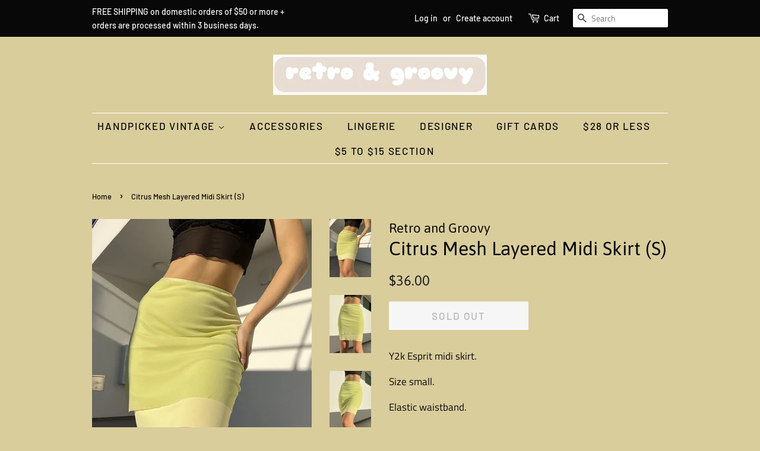

--- FILE ---
content_type: text/html; charset=utf-8
request_url: https://retroandgroovy.com/products/citrus-mesh-layered-midi-skirt-s
body_size: 16963
content:
<!doctype html>
<html class="no-js">
<head>

  <!-- Basic page needs ================================================== -->
  <meta charset="utf-8">
  <meta http-equiv="X-UA-Compatible" content="IE=edge,chrome=1">

  
  <link rel="shortcut icon" href="//retroandgroovy.com/cdn/shop/files/retro2_32x32.PNG?v=1615922616" type="image/png" />
  

  <!-- Title and description ================================================== -->
  <title>
  Citrus Mesh Layered Midi Skirt (S) &ndash; Retro and Groovy
  </title>

  
  <meta name="description" content="Y2k Esprit midi skirt. Size small. Elastic waistband. Measurements: Waist: 24-26&quot; (24&quot; relaxed) Hips: up to 38&quot; Length: 20&quot; Model is 5’8 with a 25&quot; waist and 37&quot; hips for reference. FREE SHIPPING on domestic orders of $50 or more. ">
  

  <!-- Social meta ================================================== -->
  <!-- /snippets/social-meta-tags.liquid -->




<meta property="og:site_name" content="Retro and Groovy">
<meta property="og:url" content="https://retroandgroovy.com/products/citrus-mesh-layered-midi-skirt-s">
<meta property="og:title" content="Citrus Mesh Layered Midi Skirt (S)">
<meta property="og:type" content="product">
<meta property="og:description" content="Y2k Esprit midi skirt. Size small. Elastic waistband. Measurements: Waist: 24-26&quot; (24&quot; relaxed) Hips: up to 38&quot; Length: 20&quot; Model is 5’8 with a 25&quot; waist and 37&quot; hips for reference. FREE SHIPPING on domestic orders of $50 or more. ">

  <meta property="og:price:amount" content="36.00">
  <meta property="og:price:currency" content="USD">

<meta property="og:image" content="http://retroandgroovy.com/cdn/shop/products/IMG_3421_f64ba286-5cda-4470-aede-5592b4020ff5_1200x1200.jpg?v=1662064805"><meta property="og:image" content="http://retroandgroovy.com/cdn/shop/products/IMG_3407_21a2d13b-a3e3-4651-a41c-b2291319727a_1200x1200.jpg?v=1662064804"><meta property="og:image" content="http://retroandgroovy.com/cdn/shop/products/IMG_3409_4eedc49b-32b0-48f6-8474-bfe346418811_1200x1200.jpg?v=1662064804">
<meta property="og:image:secure_url" content="https://retroandgroovy.com/cdn/shop/products/IMG_3421_f64ba286-5cda-4470-aede-5592b4020ff5_1200x1200.jpg?v=1662064805"><meta property="og:image:secure_url" content="https://retroandgroovy.com/cdn/shop/products/IMG_3407_21a2d13b-a3e3-4651-a41c-b2291319727a_1200x1200.jpg?v=1662064804"><meta property="og:image:secure_url" content="https://retroandgroovy.com/cdn/shop/products/IMG_3409_4eedc49b-32b0-48f6-8474-bfe346418811_1200x1200.jpg?v=1662064804">


<meta name="twitter:card" content="summary_large_image">
<meta name="twitter:title" content="Citrus Mesh Layered Midi Skirt (S)">
<meta name="twitter:description" content="Y2k Esprit midi skirt. Size small. Elastic waistband. Measurements: Waist: 24-26&quot; (24&quot; relaxed) Hips: up to 38&quot; Length: 20&quot; Model is 5’8 with a 25&quot; waist and 37&quot; hips for reference. FREE SHIPPING on domestic orders of $50 or more. ">


  <!-- Helpers ================================================== -->
  <link rel="canonical" href="https://retroandgroovy.com/products/citrus-mesh-layered-midi-skirt-s">
  <meta name="viewport" content="width=device-width,initial-scale=1">
  <meta name="theme-color" content="#1d1f20">

  <!-- CSS ================================================== -->
  <link href="//retroandgroovy.com/cdn/shop/t/6/assets/timber.scss.css?v=163908549692889844381762289557" rel="stylesheet" type="text/css" media="all" />
  <link href="//retroandgroovy.com/cdn/shop/t/6/assets/theme.scss.css?v=87665928069797830751762289557" rel="stylesheet" type="text/css" media="all" />

  <script>
    window.theme = window.theme || {};

    var theme = {
      strings: {
        addToCart: "Add to Cart",
        soldOut: "Sold Out",
        unavailable: "Unavailable",
        zoomClose: "Close (Esc)",
        zoomPrev: "Previous (Left arrow key)",
        zoomNext: "Next (Right arrow key)",
        addressError: "Error looking up that address",
        addressNoResults: "No results for that address",
        addressQueryLimit: "You have exceeded the Google API usage limit. Consider upgrading to a \u003ca href=\"https:\/\/developers.google.com\/maps\/premium\/usage-limits\"\u003ePremium Plan\u003c\/a\u003e.",
        authError: "There was a problem authenticating your Google Maps API Key."
      },
      settings: {
        // Adding some settings to allow the editor to update correctly when they are changed
        enableWideLayout: false,
        typeAccentTransform: true,
        typeAccentSpacing: true,
        baseFontSize: '17px',
        headerBaseFontSize: '32px',
        accentFontSize: '17px'
      },
      variables: {
        mediaQueryMedium: 'screen and (max-width: 768px)',
        bpSmall: false
      },
      moneyFormat: "${{amount}}"
    }

    document.documentElement.className = document.documentElement.className.replace('no-js', 'supports-js');
  </script>

  <!-- Header hook for plugins ================================================== -->
  <script>window.performance && window.performance.mark && window.performance.mark('shopify.content_for_header.start');</script><meta id="shopify-digital-wallet" name="shopify-digital-wallet" content="/7552958579/digital_wallets/dialog">
<meta name="shopify-checkout-api-token" content="36ed2e8fdf0e6bd39ac2c0dce2e26cda">
<meta id="in-context-paypal-metadata" data-shop-id="7552958579" data-venmo-supported="false" data-environment="production" data-locale="en_US" data-paypal-v4="true" data-currency="USD">
<link rel="alternate" type="application/json+oembed" href="https://retroandgroovy.com/products/citrus-mesh-layered-midi-skirt-s.oembed">
<script async="async" src="/checkouts/internal/preloads.js?locale=en-US"></script>
<link rel="preconnect" href="https://shop.app" crossorigin="anonymous">
<script async="async" src="https://shop.app/checkouts/internal/preloads.js?locale=en-US&shop_id=7552958579" crossorigin="anonymous"></script>
<script id="apple-pay-shop-capabilities" type="application/json">{"shopId":7552958579,"countryCode":"US","currencyCode":"USD","merchantCapabilities":["supports3DS"],"merchantId":"gid:\/\/shopify\/Shop\/7552958579","merchantName":"Retro and Groovy","requiredBillingContactFields":["postalAddress","email"],"requiredShippingContactFields":["postalAddress","email"],"shippingType":"shipping","supportedNetworks":["visa","masterCard","amex","discover","elo","jcb"],"total":{"type":"pending","label":"Retro and Groovy","amount":"1.00"},"shopifyPaymentsEnabled":true,"supportsSubscriptions":true}</script>
<script id="shopify-features" type="application/json">{"accessToken":"36ed2e8fdf0e6bd39ac2c0dce2e26cda","betas":["rich-media-storefront-analytics"],"domain":"retroandgroovy.com","predictiveSearch":true,"shopId":7552958579,"locale":"en"}</script>
<script>var Shopify = Shopify || {};
Shopify.shop = "retro-and-groovy.myshopify.com";
Shopify.locale = "en";
Shopify.currency = {"active":"USD","rate":"1.0"};
Shopify.country = "US";
Shopify.theme = {"name":"Minimal with Installments message","id":127707054273,"schema_name":"Minimal","schema_version":"9.0.2","theme_store_id":380,"role":"main"};
Shopify.theme.handle = "null";
Shopify.theme.style = {"id":null,"handle":null};
Shopify.cdnHost = "retroandgroovy.com/cdn";
Shopify.routes = Shopify.routes || {};
Shopify.routes.root = "/";</script>
<script type="module">!function(o){(o.Shopify=o.Shopify||{}).modules=!0}(window);</script>
<script>!function(o){function n(){var o=[];function n(){o.push(Array.prototype.slice.apply(arguments))}return n.q=o,n}var t=o.Shopify=o.Shopify||{};t.loadFeatures=n(),t.autoloadFeatures=n()}(window);</script>
<script>
  window.ShopifyPay = window.ShopifyPay || {};
  window.ShopifyPay.apiHost = "shop.app\/pay";
  window.ShopifyPay.redirectState = null;
</script>
<script id="shop-js-analytics" type="application/json">{"pageType":"product"}</script>
<script defer="defer" async type="module" src="//retroandgroovy.com/cdn/shopifycloud/shop-js/modules/v2/client.init-shop-cart-sync_BT-GjEfc.en.esm.js"></script>
<script defer="defer" async type="module" src="//retroandgroovy.com/cdn/shopifycloud/shop-js/modules/v2/chunk.common_D58fp_Oc.esm.js"></script>
<script defer="defer" async type="module" src="//retroandgroovy.com/cdn/shopifycloud/shop-js/modules/v2/chunk.modal_xMitdFEc.esm.js"></script>
<script type="module">
  await import("//retroandgroovy.com/cdn/shopifycloud/shop-js/modules/v2/client.init-shop-cart-sync_BT-GjEfc.en.esm.js");
await import("//retroandgroovy.com/cdn/shopifycloud/shop-js/modules/v2/chunk.common_D58fp_Oc.esm.js");
await import("//retroandgroovy.com/cdn/shopifycloud/shop-js/modules/v2/chunk.modal_xMitdFEc.esm.js");

  window.Shopify.SignInWithShop?.initShopCartSync?.({"fedCMEnabled":true,"windoidEnabled":true});

</script>
<script defer="defer" async type="module" src="//retroandgroovy.com/cdn/shopifycloud/shop-js/modules/v2/client.payment-terms_Ci9AEqFq.en.esm.js"></script>
<script defer="defer" async type="module" src="//retroandgroovy.com/cdn/shopifycloud/shop-js/modules/v2/chunk.common_D58fp_Oc.esm.js"></script>
<script defer="defer" async type="module" src="//retroandgroovy.com/cdn/shopifycloud/shop-js/modules/v2/chunk.modal_xMitdFEc.esm.js"></script>
<script type="module">
  await import("//retroandgroovy.com/cdn/shopifycloud/shop-js/modules/v2/client.payment-terms_Ci9AEqFq.en.esm.js");
await import("//retroandgroovy.com/cdn/shopifycloud/shop-js/modules/v2/chunk.common_D58fp_Oc.esm.js");
await import("//retroandgroovy.com/cdn/shopifycloud/shop-js/modules/v2/chunk.modal_xMitdFEc.esm.js");

  
</script>
<script>
  window.Shopify = window.Shopify || {};
  if (!window.Shopify.featureAssets) window.Shopify.featureAssets = {};
  window.Shopify.featureAssets['shop-js'] = {"shop-cart-sync":["modules/v2/client.shop-cart-sync_DZOKe7Ll.en.esm.js","modules/v2/chunk.common_D58fp_Oc.esm.js","modules/v2/chunk.modal_xMitdFEc.esm.js"],"init-fed-cm":["modules/v2/client.init-fed-cm_B6oLuCjv.en.esm.js","modules/v2/chunk.common_D58fp_Oc.esm.js","modules/v2/chunk.modal_xMitdFEc.esm.js"],"shop-cash-offers":["modules/v2/client.shop-cash-offers_D2sdYoxE.en.esm.js","modules/v2/chunk.common_D58fp_Oc.esm.js","modules/v2/chunk.modal_xMitdFEc.esm.js"],"shop-login-button":["modules/v2/client.shop-login-button_QeVjl5Y3.en.esm.js","modules/v2/chunk.common_D58fp_Oc.esm.js","modules/v2/chunk.modal_xMitdFEc.esm.js"],"pay-button":["modules/v2/client.pay-button_DXTOsIq6.en.esm.js","modules/v2/chunk.common_D58fp_Oc.esm.js","modules/v2/chunk.modal_xMitdFEc.esm.js"],"shop-button":["modules/v2/client.shop-button_DQZHx9pm.en.esm.js","modules/v2/chunk.common_D58fp_Oc.esm.js","modules/v2/chunk.modal_xMitdFEc.esm.js"],"avatar":["modules/v2/client.avatar_BTnouDA3.en.esm.js"],"init-windoid":["modules/v2/client.init-windoid_CR1B-cfM.en.esm.js","modules/v2/chunk.common_D58fp_Oc.esm.js","modules/v2/chunk.modal_xMitdFEc.esm.js"],"init-shop-for-new-customer-accounts":["modules/v2/client.init-shop-for-new-customer-accounts_C_vY_xzh.en.esm.js","modules/v2/client.shop-login-button_QeVjl5Y3.en.esm.js","modules/v2/chunk.common_D58fp_Oc.esm.js","modules/v2/chunk.modal_xMitdFEc.esm.js"],"init-shop-email-lookup-coordinator":["modules/v2/client.init-shop-email-lookup-coordinator_BI7n9ZSv.en.esm.js","modules/v2/chunk.common_D58fp_Oc.esm.js","modules/v2/chunk.modal_xMitdFEc.esm.js"],"init-shop-cart-sync":["modules/v2/client.init-shop-cart-sync_BT-GjEfc.en.esm.js","modules/v2/chunk.common_D58fp_Oc.esm.js","modules/v2/chunk.modal_xMitdFEc.esm.js"],"shop-toast-manager":["modules/v2/client.shop-toast-manager_DiYdP3xc.en.esm.js","modules/v2/chunk.common_D58fp_Oc.esm.js","modules/v2/chunk.modal_xMitdFEc.esm.js"],"init-customer-accounts":["modules/v2/client.init-customer-accounts_D9ZNqS-Q.en.esm.js","modules/v2/client.shop-login-button_QeVjl5Y3.en.esm.js","modules/v2/chunk.common_D58fp_Oc.esm.js","modules/v2/chunk.modal_xMitdFEc.esm.js"],"init-customer-accounts-sign-up":["modules/v2/client.init-customer-accounts-sign-up_iGw4briv.en.esm.js","modules/v2/client.shop-login-button_QeVjl5Y3.en.esm.js","modules/v2/chunk.common_D58fp_Oc.esm.js","modules/v2/chunk.modal_xMitdFEc.esm.js"],"shop-follow-button":["modules/v2/client.shop-follow-button_CqMgW2wH.en.esm.js","modules/v2/chunk.common_D58fp_Oc.esm.js","modules/v2/chunk.modal_xMitdFEc.esm.js"],"checkout-modal":["modules/v2/client.checkout-modal_xHeaAweL.en.esm.js","modules/v2/chunk.common_D58fp_Oc.esm.js","modules/v2/chunk.modal_xMitdFEc.esm.js"],"shop-login":["modules/v2/client.shop-login_D91U-Q7h.en.esm.js","modules/v2/chunk.common_D58fp_Oc.esm.js","modules/v2/chunk.modal_xMitdFEc.esm.js"],"lead-capture":["modules/v2/client.lead-capture_BJmE1dJe.en.esm.js","modules/v2/chunk.common_D58fp_Oc.esm.js","modules/v2/chunk.modal_xMitdFEc.esm.js"],"payment-terms":["modules/v2/client.payment-terms_Ci9AEqFq.en.esm.js","modules/v2/chunk.common_D58fp_Oc.esm.js","modules/v2/chunk.modal_xMitdFEc.esm.js"]};
</script>
<script>(function() {
  var isLoaded = false;
  function asyncLoad() {
    if (isLoaded) return;
    isLoaded = true;
    var urls = ["https:\/\/chimpstatic.com\/mcjs-connected\/js\/users\/836eaba1afdaf91254c55fa5a\/6ec609cf670098df0338ed866.js?shop=retro-and-groovy.myshopify.com"];
    for (var i = 0; i < urls.length; i++) {
      var s = document.createElement('script');
      s.type = 'text/javascript';
      s.async = true;
      s.src = urls[i];
      var x = document.getElementsByTagName('script')[0];
      x.parentNode.insertBefore(s, x);
    }
  };
  if(window.attachEvent) {
    window.attachEvent('onload', asyncLoad);
  } else {
    window.addEventListener('load', asyncLoad, false);
  }
})();</script>
<script id="__st">var __st={"a":7552958579,"offset":-28800,"reqid":"106dce63-c4c2-4057-9145-419c33e215f3-1769221787","pageurl":"retroandgroovy.com\/products\/citrus-mesh-layered-midi-skirt-s","u":"28e83be6e614","p":"product","rtyp":"product","rid":7780813111518};</script>
<script>window.ShopifyPaypalV4VisibilityTracking = true;</script>
<script id="captcha-bootstrap">!function(){'use strict';const t='contact',e='account',n='new_comment',o=[[t,t],['blogs',n],['comments',n],[t,'customer']],c=[[e,'customer_login'],[e,'guest_login'],[e,'recover_customer_password'],[e,'create_customer']],r=t=>t.map((([t,e])=>`form[action*='/${t}']:not([data-nocaptcha='true']) input[name='form_type'][value='${e}']`)).join(','),a=t=>()=>t?[...document.querySelectorAll(t)].map((t=>t.form)):[];function s(){const t=[...o],e=r(t);return a(e)}const i='password',u='form_key',d=['recaptcha-v3-token','g-recaptcha-response','h-captcha-response',i],f=()=>{try{return window.sessionStorage}catch{return}},m='__shopify_v',_=t=>t.elements[u];function p(t,e,n=!1){try{const o=window.sessionStorage,c=JSON.parse(o.getItem(e)),{data:r}=function(t){const{data:e,action:n}=t;return t[m]||n?{data:e,action:n}:{data:t,action:n}}(c);for(const[e,n]of Object.entries(r))t.elements[e]&&(t.elements[e].value=n);n&&o.removeItem(e)}catch(o){console.error('form repopulation failed',{error:o})}}const l='form_type',E='cptcha';function T(t){t.dataset[E]=!0}const w=window,h=w.document,L='Shopify',v='ce_forms',y='captcha';let A=!1;((t,e)=>{const n=(g='f06e6c50-85a8-45c8-87d0-21a2b65856fe',I='https://cdn.shopify.com/shopifycloud/storefront-forms-hcaptcha/ce_storefront_forms_captcha_hcaptcha.v1.5.2.iife.js',D={infoText:'Protected by hCaptcha',privacyText:'Privacy',termsText:'Terms'},(t,e,n)=>{const o=w[L][v],c=o.bindForm;if(c)return c(t,g,e,D).then(n);var r;o.q.push([[t,g,e,D],n]),r=I,A||(h.body.append(Object.assign(h.createElement('script'),{id:'captcha-provider',async:!0,src:r})),A=!0)});var g,I,D;w[L]=w[L]||{},w[L][v]=w[L][v]||{},w[L][v].q=[],w[L][y]=w[L][y]||{},w[L][y].protect=function(t,e){n(t,void 0,e),T(t)},Object.freeze(w[L][y]),function(t,e,n,w,h,L){const[v,y,A,g]=function(t,e,n){const i=e?o:[],u=t?c:[],d=[...i,...u],f=r(d),m=r(i),_=r(d.filter((([t,e])=>n.includes(e))));return[a(f),a(m),a(_),s()]}(w,h,L),I=t=>{const e=t.target;return e instanceof HTMLFormElement?e:e&&e.form},D=t=>v().includes(t);t.addEventListener('submit',(t=>{const e=I(t);if(!e)return;const n=D(e)&&!e.dataset.hcaptchaBound&&!e.dataset.recaptchaBound,o=_(e),c=g().includes(e)&&(!o||!o.value);(n||c)&&t.preventDefault(),c&&!n&&(function(t){try{if(!f())return;!function(t){const e=f();if(!e)return;const n=_(t);if(!n)return;const o=n.value;o&&e.removeItem(o)}(t);const e=Array.from(Array(32),(()=>Math.random().toString(36)[2])).join('');!function(t,e){_(t)||t.append(Object.assign(document.createElement('input'),{type:'hidden',name:u})),t.elements[u].value=e}(t,e),function(t,e){const n=f();if(!n)return;const o=[...t.querySelectorAll(`input[type='${i}']`)].map((({name:t})=>t)),c=[...d,...o],r={};for(const[a,s]of new FormData(t).entries())c.includes(a)||(r[a]=s);n.setItem(e,JSON.stringify({[m]:1,action:t.action,data:r}))}(t,e)}catch(e){console.error('failed to persist form',e)}}(e),e.submit())}));const S=(t,e)=>{t&&!t.dataset[E]&&(n(t,e.some((e=>e===t))),T(t))};for(const o of['focusin','change'])t.addEventListener(o,(t=>{const e=I(t);D(e)&&S(e,y())}));const B=e.get('form_key'),M=e.get(l),P=B&&M;t.addEventListener('DOMContentLoaded',(()=>{const t=y();if(P)for(const e of t)e.elements[l].value===M&&p(e,B);[...new Set([...A(),...v().filter((t=>'true'===t.dataset.shopifyCaptcha))])].forEach((e=>S(e,t)))}))}(h,new URLSearchParams(w.location.search),n,t,e,['guest_login'])})(!0,!0)}();</script>
<script integrity="sha256-4kQ18oKyAcykRKYeNunJcIwy7WH5gtpwJnB7kiuLZ1E=" data-source-attribution="shopify.loadfeatures" defer="defer" src="//retroandgroovy.com/cdn/shopifycloud/storefront/assets/storefront/load_feature-a0a9edcb.js" crossorigin="anonymous"></script>
<script crossorigin="anonymous" defer="defer" src="//retroandgroovy.com/cdn/shopifycloud/storefront/assets/shopify_pay/storefront-65b4c6d7.js?v=20250812"></script>
<script data-source-attribution="shopify.dynamic_checkout.dynamic.init">var Shopify=Shopify||{};Shopify.PaymentButton=Shopify.PaymentButton||{isStorefrontPortableWallets:!0,init:function(){window.Shopify.PaymentButton.init=function(){};var t=document.createElement("script");t.src="https://retroandgroovy.com/cdn/shopifycloud/portable-wallets/latest/portable-wallets.en.js",t.type="module",document.head.appendChild(t)}};
</script>
<script data-source-attribution="shopify.dynamic_checkout.buyer_consent">
  function portableWalletsHideBuyerConsent(e){var t=document.getElementById("shopify-buyer-consent"),n=document.getElementById("shopify-subscription-policy-button");t&&n&&(t.classList.add("hidden"),t.setAttribute("aria-hidden","true"),n.removeEventListener("click",e))}function portableWalletsShowBuyerConsent(e){var t=document.getElementById("shopify-buyer-consent"),n=document.getElementById("shopify-subscription-policy-button");t&&n&&(t.classList.remove("hidden"),t.removeAttribute("aria-hidden"),n.addEventListener("click",e))}window.Shopify?.PaymentButton&&(window.Shopify.PaymentButton.hideBuyerConsent=portableWalletsHideBuyerConsent,window.Shopify.PaymentButton.showBuyerConsent=portableWalletsShowBuyerConsent);
</script>
<script>
  function portableWalletsCleanup(e){e&&e.src&&console.error("Failed to load portable wallets script "+e.src);var t=document.querySelectorAll("shopify-accelerated-checkout .shopify-payment-button__skeleton, shopify-accelerated-checkout-cart .wallet-cart-button__skeleton"),e=document.getElementById("shopify-buyer-consent");for(let e=0;e<t.length;e++)t[e].remove();e&&e.remove()}function portableWalletsNotLoadedAsModule(e){e instanceof ErrorEvent&&"string"==typeof e.message&&e.message.includes("import.meta")&&"string"==typeof e.filename&&e.filename.includes("portable-wallets")&&(window.removeEventListener("error",portableWalletsNotLoadedAsModule),window.Shopify.PaymentButton.failedToLoad=e,"loading"===document.readyState?document.addEventListener("DOMContentLoaded",window.Shopify.PaymentButton.init):window.Shopify.PaymentButton.init())}window.addEventListener("error",portableWalletsNotLoadedAsModule);
</script>

<script type="module" src="https://retroandgroovy.com/cdn/shopifycloud/portable-wallets/latest/portable-wallets.en.js" onError="portableWalletsCleanup(this)" crossorigin="anonymous"></script>
<script nomodule>
  document.addEventListener("DOMContentLoaded", portableWalletsCleanup);
</script>

<link id="shopify-accelerated-checkout-styles" rel="stylesheet" media="screen" href="https://retroandgroovy.com/cdn/shopifycloud/portable-wallets/latest/accelerated-checkout-backwards-compat.css" crossorigin="anonymous">
<style id="shopify-accelerated-checkout-cart">
        #shopify-buyer-consent {
  margin-top: 1em;
  display: inline-block;
  width: 100%;
}

#shopify-buyer-consent.hidden {
  display: none;
}

#shopify-subscription-policy-button {
  background: none;
  border: none;
  padding: 0;
  text-decoration: underline;
  font-size: inherit;
  cursor: pointer;
}

#shopify-subscription-policy-button::before {
  box-shadow: none;
}

      </style>

<script>window.performance && window.performance.mark && window.performance.mark('shopify.content_for_header.end');</script>

  <script src="//retroandgroovy.com/cdn/shop/t/6/assets/jquery-2.2.3.min.js?v=58211863146907186831635002142" type="text/javascript"></script>

  <script src="//retroandgroovy.com/cdn/shop/t/6/assets/lazysizes.min.js?v=177476512571513845041635002142" async="async"></script>

  
  
  <script type='text/javascript'>var jiltStorefrontParams = {"capture_email_on_add_to_cart":0,"platform":"shopify","popover_dismiss_message":"Your email and cart are saved so we can send you email reminders about this order.","shop_uuid":"81341cca-e692-4d21-943a-7bd404636587"}; </script>

<link href="https://monorail-edge.shopifysvc.com" rel="dns-prefetch">
<script>(function(){if ("sendBeacon" in navigator && "performance" in window) {try {var session_token_from_headers = performance.getEntriesByType('navigation')[0].serverTiming.find(x => x.name == '_s').description;} catch {var session_token_from_headers = undefined;}var session_cookie_matches = document.cookie.match(/_shopify_s=([^;]*)/);var session_token_from_cookie = session_cookie_matches && session_cookie_matches.length === 2 ? session_cookie_matches[1] : "";var session_token = session_token_from_headers || session_token_from_cookie || "";function handle_abandonment_event(e) {var entries = performance.getEntries().filter(function(entry) {return /monorail-edge.shopifysvc.com/.test(entry.name);});if (!window.abandonment_tracked && entries.length === 0) {window.abandonment_tracked = true;var currentMs = Date.now();var navigation_start = performance.timing.navigationStart;var payload = {shop_id: 7552958579,url: window.location.href,navigation_start,duration: currentMs - navigation_start,session_token,page_type: "product"};window.navigator.sendBeacon("https://monorail-edge.shopifysvc.com/v1/produce", JSON.stringify({schema_id: "online_store_buyer_site_abandonment/1.1",payload: payload,metadata: {event_created_at_ms: currentMs,event_sent_at_ms: currentMs}}));}}window.addEventListener('pagehide', handle_abandonment_event);}}());</script>
<script id="web-pixels-manager-setup">(function e(e,d,r,n,o){if(void 0===o&&(o={}),!Boolean(null===(a=null===(i=window.Shopify)||void 0===i?void 0:i.analytics)||void 0===a?void 0:a.replayQueue)){var i,a;window.Shopify=window.Shopify||{};var t=window.Shopify;t.analytics=t.analytics||{};var s=t.analytics;s.replayQueue=[],s.publish=function(e,d,r){return s.replayQueue.push([e,d,r]),!0};try{self.performance.mark("wpm:start")}catch(e){}var l=function(){var e={modern:/Edge?\/(1{2}[4-9]|1[2-9]\d|[2-9]\d{2}|\d{4,})\.\d+(\.\d+|)|Firefox\/(1{2}[4-9]|1[2-9]\d|[2-9]\d{2}|\d{4,})\.\d+(\.\d+|)|Chrom(ium|e)\/(9{2}|\d{3,})\.\d+(\.\d+|)|(Maci|X1{2}).+ Version\/(15\.\d+|(1[6-9]|[2-9]\d|\d{3,})\.\d+)([,.]\d+|)( \(\w+\)|)( Mobile\/\w+|) Safari\/|Chrome.+OPR\/(9{2}|\d{3,})\.\d+\.\d+|(CPU[ +]OS|iPhone[ +]OS|CPU[ +]iPhone|CPU IPhone OS|CPU iPad OS)[ +]+(15[._]\d+|(1[6-9]|[2-9]\d|\d{3,})[._]\d+)([._]\d+|)|Android:?[ /-](13[3-9]|1[4-9]\d|[2-9]\d{2}|\d{4,})(\.\d+|)(\.\d+|)|Android.+Firefox\/(13[5-9]|1[4-9]\d|[2-9]\d{2}|\d{4,})\.\d+(\.\d+|)|Android.+Chrom(ium|e)\/(13[3-9]|1[4-9]\d|[2-9]\d{2}|\d{4,})\.\d+(\.\d+|)|SamsungBrowser\/([2-9]\d|\d{3,})\.\d+/,legacy:/Edge?\/(1[6-9]|[2-9]\d|\d{3,})\.\d+(\.\d+|)|Firefox\/(5[4-9]|[6-9]\d|\d{3,})\.\d+(\.\d+|)|Chrom(ium|e)\/(5[1-9]|[6-9]\d|\d{3,})\.\d+(\.\d+|)([\d.]+$|.*Safari\/(?![\d.]+ Edge\/[\d.]+$))|(Maci|X1{2}).+ Version\/(10\.\d+|(1[1-9]|[2-9]\d|\d{3,})\.\d+)([,.]\d+|)( \(\w+\)|)( Mobile\/\w+|) Safari\/|Chrome.+OPR\/(3[89]|[4-9]\d|\d{3,})\.\d+\.\d+|(CPU[ +]OS|iPhone[ +]OS|CPU[ +]iPhone|CPU IPhone OS|CPU iPad OS)[ +]+(10[._]\d+|(1[1-9]|[2-9]\d|\d{3,})[._]\d+)([._]\d+|)|Android:?[ /-](13[3-9]|1[4-9]\d|[2-9]\d{2}|\d{4,})(\.\d+|)(\.\d+|)|Mobile Safari.+OPR\/([89]\d|\d{3,})\.\d+\.\d+|Android.+Firefox\/(13[5-9]|1[4-9]\d|[2-9]\d{2}|\d{4,})\.\d+(\.\d+|)|Android.+Chrom(ium|e)\/(13[3-9]|1[4-9]\d|[2-9]\d{2}|\d{4,})\.\d+(\.\d+|)|Android.+(UC? ?Browser|UCWEB|U3)[ /]?(15\.([5-9]|\d{2,})|(1[6-9]|[2-9]\d|\d{3,})\.\d+)\.\d+|SamsungBrowser\/(5\.\d+|([6-9]|\d{2,})\.\d+)|Android.+MQ{2}Browser\/(14(\.(9|\d{2,})|)|(1[5-9]|[2-9]\d|\d{3,})(\.\d+|))(\.\d+|)|K[Aa][Ii]OS\/(3\.\d+|([4-9]|\d{2,})\.\d+)(\.\d+|)/},d=e.modern,r=e.legacy,n=navigator.userAgent;return n.match(d)?"modern":n.match(r)?"legacy":"unknown"}(),u="modern"===l?"modern":"legacy",c=(null!=n?n:{modern:"",legacy:""})[u],f=function(e){return[e.baseUrl,"/wpm","/b",e.hashVersion,"modern"===e.buildTarget?"m":"l",".js"].join("")}({baseUrl:d,hashVersion:r,buildTarget:u}),m=function(e){var d=e.version,r=e.bundleTarget,n=e.surface,o=e.pageUrl,i=e.monorailEndpoint;return{emit:function(e){var a=e.status,t=e.errorMsg,s=(new Date).getTime(),l=JSON.stringify({metadata:{event_sent_at_ms:s},events:[{schema_id:"web_pixels_manager_load/3.1",payload:{version:d,bundle_target:r,page_url:o,status:a,surface:n,error_msg:t},metadata:{event_created_at_ms:s}}]});if(!i)return console&&console.warn&&console.warn("[Web Pixels Manager] No Monorail endpoint provided, skipping logging."),!1;try{return self.navigator.sendBeacon.bind(self.navigator)(i,l)}catch(e){}var u=new XMLHttpRequest;try{return u.open("POST",i,!0),u.setRequestHeader("Content-Type","text/plain"),u.send(l),!0}catch(e){return console&&console.warn&&console.warn("[Web Pixels Manager] Got an unhandled error while logging to Monorail."),!1}}}}({version:r,bundleTarget:l,surface:e.surface,pageUrl:self.location.href,monorailEndpoint:e.monorailEndpoint});try{o.browserTarget=l,function(e){var d=e.src,r=e.async,n=void 0===r||r,o=e.onload,i=e.onerror,a=e.sri,t=e.scriptDataAttributes,s=void 0===t?{}:t,l=document.createElement("script"),u=document.querySelector("head"),c=document.querySelector("body");if(l.async=n,l.src=d,a&&(l.integrity=a,l.crossOrigin="anonymous"),s)for(var f in s)if(Object.prototype.hasOwnProperty.call(s,f))try{l.dataset[f]=s[f]}catch(e){}if(o&&l.addEventListener("load",o),i&&l.addEventListener("error",i),u)u.appendChild(l);else{if(!c)throw new Error("Did not find a head or body element to append the script");c.appendChild(l)}}({src:f,async:!0,onload:function(){if(!function(){var e,d;return Boolean(null===(d=null===(e=window.Shopify)||void 0===e?void 0:e.analytics)||void 0===d?void 0:d.initialized)}()){var d=window.webPixelsManager.init(e)||void 0;if(d){var r=window.Shopify.analytics;r.replayQueue.forEach((function(e){var r=e[0],n=e[1],o=e[2];d.publishCustomEvent(r,n,o)})),r.replayQueue=[],r.publish=d.publishCustomEvent,r.visitor=d.visitor,r.initialized=!0}}},onerror:function(){return m.emit({status:"failed",errorMsg:"".concat(f," has failed to load")})},sri:function(e){var d=/^sha384-[A-Za-z0-9+/=]+$/;return"string"==typeof e&&d.test(e)}(c)?c:"",scriptDataAttributes:o}),m.emit({status:"loading"})}catch(e){m.emit({status:"failed",errorMsg:(null==e?void 0:e.message)||"Unknown error"})}}})({shopId: 7552958579,storefrontBaseUrl: "https://retroandgroovy.com",extensionsBaseUrl: "https://extensions.shopifycdn.com/cdn/shopifycloud/web-pixels-manager",monorailEndpoint: "https://monorail-edge.shopifysvc.com/unstable/produce_batch",surface: "storefront-renderer",enabledBetaFlags: ["2dca8a86"],webPixelsConfigList: [{"id":"216793310","configuration":"{\"pixel_id\":\"173541064436321\",\"pixel_type\":\"facebook_pixel\",\"metaapp_system_user_token\":\"-\"}","eventPayloadVersion":"v1","runtimeContext":"OPEN","scriptVersion":"ca16bc87fe92b6042fbaa3acc2fbdaa6","type":"APP","apiClientId":2329312,"privacyPurposes":["ANALYTICS","MARKETING","SALE_OF_DATA"],"dataSharingAdjustments":{"protectedCustomerApprovalScopes":["read_customer_address","read_customer_email","read_customer_name","read_customer_personal_data","read_customer_phone"]}},{"id":"13271262","configuration":"{\"myshopifyDomain\":\"retro-and-groovy.myshopify.com\"}","eventPayloadVersion":"v1","runtimeContext":"STRICT","scriptVersion":"23b97d18e2aa74363140dc29c9284e87","type":"APP","apiClientId":2775569,"privacyPurposes":["ANALYTICS","MARKETING","SALE_OF_DATA"],"dataSharingAdjustments":{"protectedCustomerApprovalScopes":["read_customer_address","read_customer_email","read_customer_name","read_customer_phone","read_customer_personal_data"]}},{"id":"shopify-app-pixel","configuration":"{}","eventPayloadVersion":"v1","runtimeContext":"STRICT","scriptVersion":"0450","apiClientId":"shopify-pixel","type":"APP","privacyPurposes":["ANALYTICS","MARKETING"]},{"id":"shopify-custom-pixel","eventPayloadVersion":"v1","runtimeContext":"LAX","scriptVersion":"0450","apiClientId":"shopify-pixel","type":"CUSTOM","privacyPurposes":["ANALYTICS","MARKETING"]}],isMerchantRequest: false,initData: {"shop":{"name":"Retro and Groovy","paymentSettings":{"currencyCode":"USD"},"myshopifyDomain":"retro-and-groovy.myshopify.com","countryCode":"US","storefrontUrl":"https:\/\/retroandgroovy.com"},"customer":null,"cart":null,"checkout":null,"productVariants":[{"price":{"amount":36.0,"currencyCode":"USD"},"product":{"title":"Citrus Mesh Layered Midi Skirt (S)","vendor":"Retro and Groovy","id":"7780813111518","untranslatedTitle":"Citrus Mesh Layered Midi Skirt (S)","url":"\/products\/citrus-mesh-layered-midi-skirt-s","type":""},"id":"43352663818462","image":{"src":"\/\/retroandgroovy.com\/cdn\/shop\/products\/IMG_3421_f64ba286-5cda-4470-aede-5592b4020ff5.jpg?v=1662064805"},"sku":"","title":"Default Title","untranslatedTitle":"Default Title"}],"purchasingCompany":null},},"https://retroandgroovy.com/cdn","fcfee988w5aeb613cpc8e4bc33m6693e112",{"modern":"","legacy":""},{"shopId":"7552958579","storefrontBaseUrl":"https:\/\/retroandgroovy.com","extensionBaseUrl":"https:\/\/extensions.shopifycdn.com\/cdn\/shopifycloud\/web-pixels-manager","surface":"storefront-renderer","enabledBetaFlags":"[\"2dca8a86\"]","isMerchantRequest":"false","hashVersion":"fcfee988w5aeb613cpc8e4bc33m6693e112","publish":"custom","events":"[[\"page_viewed\",{}],[\"product_viewed\",{\"productVariant\":{\"price\":{\"amount\":36.0,\"currencyCode\":\"USD\"},\"product\":{\"title\":\"Citrus Mesh Layered Midi Skirt (S)\",\"vendor\":\"Retro and Groovy\",\"id\":\"7780813111518\",\"untranslatedTitle\":\"Citrus Mesh Layered Midi Skirt (S)\",\"url\":\"\/products\/citrus-mesh-layered-midi-skirt-s\",\"type\":\"\"},\"id\":\"43352663818462\",\"image\":{\"src\":\"\/\/retroandgroovy.com\/cdn\/shop\/products\/IMG_3421_f64ba286-5cda-4470-aede-5592b4020ff5.jpg?v=1662064805\"},\"sku\":\"\",\"title\":\"Default Title\",\"untranslatedTitle\":\"Default Title\"}}]]"});</script><script>
  window.ShopifyAnalytics = window.ShopifyAnalytics || {};
  window.ShopifyAnalytics.meta = window.ShopifyAnalytics.meta || {};
  window.ShopifyAnalytics.meta.currency = 'USD';
  var meta = {"product":{"id":7780813111518,"gid":"gid:\/\/shopify\/Product\/7780813111518","vendor":"Retro and Groovy","type":"","handle":"citrus-mesh-layered-midi-skirt-s","variants":[{"id":43352663818462,"price":3600,"name":"Citrus Mesh Layered Midi Skirt (S)","public_title":null,"sku":""}],"remote":false},"page":{"pageType":"product","resourceType":"product","resourceId":7780813111518,"requestId":"106dce63-c4c2-4057-9145-419c33e215f3-1769221787"}};
  for (var attr in meta) {
    window.ShopifyAnalytics.meta[attr] = meta[attr];
  }
</script>
<script class="analytics">
  (function () {
    var customDocumentWrite = function(content) {
      var jquery = null;

      if (window.jQuery) {
        jquery = window.jQuery;
      } else if (window.Checkout && window.Checkout.$) {
        jquery = window.Checkout.$;
      }

      if (jquery) {
        jquery('body').append(content);
      }
    };

    var hasLoggedConversion = function(token) {
      if (token) {
        return document.cookie.indexOf('loggedConversion=' + token) !== -1;
      }
      return false;
    }

    var setCookieIfConversion = function(token) {
      if (token) {
        var twoMonthsFromNow = new Date(Date.now());
        twoMonthsFromNow.setMonth(twoMonthsFromNow.getMonth() + 2);

        document.cookie = 'loggedConversion=' + token + '; expires=' + twoMonthsFromNow;
      }
    }

    var trekkie = window.ShopifyAnalytics.lib = window.trekkie = window.trekkie || [];
    if (trekkie.integrations) {
      return;
    }
    trekkie.methods = [
      'identify',
      'page',
      'ready',
      'track',
      'trackForm',
      'trackLink'
    ];
    trekkie.factory = function(method) {
      return function() {
        var args = Array.prototype.slice.call(arguments);
        args.unshift(method);
        trekkie.push(args);
        return trekkie;
      };
    };
    for (var i = 0; i < trekkie.methods.length; i++) {
      var key = trekkie.methods[i];
      trekkie[key] = trekkie.factory(key);
    }
    trekkie.load = function(config) {
      trekkie.config = config || {};
      trekkie.config.initialDocumentCookie = document.cookie;
      var first = document.getElementsByTagName('script')[0];
      var script = document.createElement('script');
      script.type = 'text/javascript';
      script.onerror = function(e) {
        var scriptFallback = document.createElement('script');
        scriptFallback.type = 'text/javascript';
        scriptFallback.onerror = function(error) {
                var Monorail = {
      produce: function produce(monorailDomain, schemaId, payload) {
        var currentMs = new Date().getTime();
        var event = {
          schema_id: schemaId,
          payload: payload,
          metadata: {
            event_created_at_ms: currentMs,
            event_sent_at_ms: currentMs
          }
        };
        return Monorail.sendRequest("https://" + monorailDomain + "/v1/produce", JSON.stringify(event));
      },
      sendRequest: function sendRequest(endpointUrl, payload) {
        // Try the sendBeacon API
        if (window && window.navigator && typeof window.navigator.sendBeacon === 'function' && typeof window.Blob === 'function' && !Monorail.isIos12()) {
          var blobData = new window.Blob([payload], {
            type: 'text/plain'
          });

          if (window.navigator.sendBeacon(endpointUrl, blobData)) {
            return true;
          } // sendBeacon was not successful

        } // XHR beacon

        var xhr = new XMLHttpRequest();

        try {
          xhr.open('POST', endpointUrl);
          xhr.setRequestHeader('Content-Type', 'text/plain');
          xhr.send(payload);
        } catch (e) {
          console.log(e);
        }

        return false;
      },
      isIos12: function isIos12() {
        return window.navigator.userAgent.lastIndexOf('iPhone; CPU iPhone OS 12_') !== -1 || window.navigator.userAgent.lastIndexOf('iPad; CPU OS 12_') !== -1;
      }
    };
    Monorail.produce('monorail-edge.shopifysvc.com',
      'trekkie_storefront_load_errors/1.1',
      {shop_id: 7552958579,
      theme_id: 127707054273,
      app_name: "storefront",
      context_url: window.location.href,
      source_url: "//retroandgroovy.com/cdn/s/trekkie.storefront.8d95595f799fbf7e1d32231b9a28fd43b70c67d3.min.js"});

        };
        scriptFallback.async = true;
        scriptFallback.src = '//retroandgroovy.com/cdn/s/trekkie.storefront.8d95595f799fbf7e1d32231b9a28fd43b70c67d3.min.js';
        first.parentNode.insertBefore(scriptFallback, first);
      };
      script.async = true;
      script.src = '//retroandgroovy.com/cdn/s/trekkie.storefront.8d95595f799fbf7e1d32231b9a28fd43b70c67d3.min.js';
      first.parentNode.insertBefore(script, first);
    };
    trekkie.load(
      {"Trekkie":{"appName":"storefront","development":false,"defaultAttributes":{"shopId":7552958579,"isMerchantRequest":null,"themeId":127707054273,"themeCityHash":"13538064335293775014","contentLanguage":"en","currency":"USD","eventMetadataId":"55e563cd-c7b7-4d90-a27d-9c2a293484a7"},"isServerSideCookieWritingEnabled":true,"monorailRegion":"shop_domain","enabledBetaFlags":["65f19447"]},"Session Attribution":{},"S2S":{"facebookCapiEnabled":false,"source":"trekkie-storefront-renderer","apiClientId":580111}}
    );

    var loaded = false;
    trekkie.ready(function() {
      if (loaded) return;
      loaded = true;

      window.ShopifyAnalytics.lib = window.trekkie;

      var originalDocumentWrite = document.write;
      document.write = customDocumentWrite;
      try { window.ShopifyAnalytics.merchantGoogleAnalytics.call(this); } catch(error) {};
      document.write = originalDocumentWrite;

      window.ShopifyAnalytics.lib.page(null,{"pageType":"product","resourceType":"product","resourceId":7780813111518,"requestId":"106dce63-c4c2-4057-9145-419c33e215f3-1769221787","shopifyEmitted":true});

      var match = window.location.pathname.match(/checkouts\/(.+)\/(thank_you|post_purchase)/)
      var token = match? match[1]: undefined;
      if (!hasLoggedConversion(token)) {
        setCookieIfConversion(token);
        window.ShopifyAnalytics.lib.track("Viewed Product",{"currency":"USD","variantId":43352663818462,"productId":7780813111518,"productGid":"gid:\/\/shopify\/Product\/7780813111518","name":"Citrus Mesh Layered Midi Skirt (S)","price":"36.00","sku":"","brand":"Retro and Groovy","variant":null,"category":"","nonInteraction":true,"remote":false},undefined,undefined,{"shopifyEmitted":true});
      window.ShopifyAnalytics.lib.track("monorail:\/\/trekkie_storefront_viewed_product\/1.1",{"currency":"USD","variantId":43352663818462,"productId":7780813111518,"productGid":"gid:\/\/shopify\/Product\/7780813111518","name":"Citrus Mesh Layered Midi Skirt (S)","price":"36.00","sku":"","brand":"Retro and Groovy","variant":null,"category":"","nonInteraction":true,"remote":false,"referer":"https:\/\/retroandgroovy.com\/products\/citrus-mesh-layered-midi-skirt-s"});
      }
    });


        var eventsListenerScript = document.createElement('script');
        eventsListenerScript.async = true;
        eventsListenerScript.src = "//retroandgroovy.com/cdn/shopifycloud/storefront/assets/shop_events_listener-3da45d37.js";
        document.getElementsByTagName('head')[0].appendChild(eventsListenerScript);

})();</script>
<script
  defer
  src="https://retroandgroovy.com/cdn/shopifycloud/perf-kit/shopify-perf-kit-3.0.4.min.js"
  data-application="storefront-renderer"
  data-shop-id="7552958579"
  data-render-region="gcp-us-central1"
  data-page-type="product"
  data-theme-instance-id="127707054273"
  data-theme-name="Minimal"
  data-theme-version="9.0.2"
  data-monorail-region="shop_domain"
  data-resource-timing-sampling-rate="10"
  data-shs="true"
  data-shs-beacon="true"
  data-shs-export-with-fetch="true"
  data-shs-logs-sample-rate="1"
  data-shs-beacon-endpoint="https://retroandgroovy.com/api/collect"
></script>
</head>
<body id="citrus-mesh-layered-midi-skirt-s" class="template-product" >

  <div id="shopify-section-header" class="shopify-section"><style>
  .logo__image-wrapper {
    max-width: 360px;
  }
  /*================= If logo is above navigation ================== */
  
    .site-nav {
      
        border-top: 1px solid #ffffff;
        border-bottom: 1px solid #ffffff;
      
      margin-top: 30px;
    }

    
      .logo__image-wrapper {
        margin: 0 auto;
      }
    
  

  /*============ If logo is on the same line as navigation ============ */
  


  
</style>

<div data-section-id="header" data-section-type="header-section">
  <div class="header-bar">
    <div class="wrapper medium-down--hide">
      <div class="post-large--display-table">

        
          <div class="header-bar__left post-large--display-table-cell">

            

            

            
              <div class="header-bar__module header-bar__message">
                
                  FREE SHIPPING on domestic orders of $50 or more + orders are processed within 3 business days.
                
              </div>
            

          </div>
        

        <div class="header-bar__right post-large--display-table-cell">

          
            <ul class="header-bar__module header-bar__module--list">
              
                <li>
                  <a href="/account/login" id="customer_login_link">Log in</a>
                </li>
                <li>or</li>
                <li>
                  <a href="/account/register" id="customer_register_link">Create account</a>
                </li>
              
            </ul>
          

          <div class="header-bar__module">
            <span class="header-bar__sep" aria-hidden="true"></span>
            <a href="/cart" class="cart-page-link">
              <span class="icon icon-cart header-bar__cart-icon" aria-hidden="true"></span>
            </a>
          </div>

          <div class="header-bar__module">
            <a href="/cart" class="cart-page-link">
              Cart
              <span class="cart-count header-bar__cart-count hidden-count">0</span>
            </a>
          </div>

          
            
              <div class="header-bar__module header-bar__search">
                


  <form action="/search" method="get" class="header-bar__search-form clearfix" role="search">
    
    <button type="submit" class="btn btn--search icon-fallback-text header-bar__search-submit">
      <span class="icon icon-search" aria-hidden="true"></span>
      <span class="fallback-text">Search</span>
    </button>
    <input type="search" name="q" value="" aria-label="Search" class="header-bar__search-input" placeholder="Search">
  </form>


              </div>
            
          

        </div>
      </div>
    </div>

    <div class="wrapper post-large--hide announcement-bar--mobile">
      
        
          <span>FREE SHIPPING on domestic orders of $50 or more + orders are processed within 3 business days.</span>
        
      
    </div>

    <div class="wrapper post-large--hide">
      
        <button type="button" class="mobile-nav-trigger" id="MobileNavTrigger" aria-controls="MobileNav" aria-expanded="false">
          <span class="icon icon-hamburger" aria-hidden="true"></span>
          Menu
        </button>
      
      <a href="/cart" class="cart-page-link mobile-cart-page-link">
        <span class="icon icon-cart header-bar__cart-icon" aria-hidden="true"></span>
        Cart <span class="cart-count hidden-count">0</span>
      </a>
    </div>
    <nav role="navigation">
  <ul id="MobileNav" class="mobile-nav post-large--hide">
    
      
        
        <li class="mobile-nav__link" aria-haspopup="true">
          <a
            href="/collections/handpicked-vintage"
            class="mobile-nav__sublist-trigger"
            aria-controls="MobileNav-Parent-1"
            aria-expanded="false">
            Handpicked Vintage
            <span class="icon-fallback-text mobile-nav__sublist-expand" aria-hidden="true">
  <span class="icon icon-plus" aria-hidden="true"></span>
  <span class="fallback-text">+</span>
</span>
<span class="icon-fallback-text mobile-nav__sublist-contract" aria-hidden="true">
  <span class="icon icon-minus" aria-hidden="true"></span>
  <span class="fallback-text">-</span>
</span>

          </a>
          <ul
            id="MobileNav-Parent-1"
            class="mobile-nav__sublist">
            
              <li class="mobile-nav__sublist-link ">
                <a href="/collections/handpicked-vintage" class="site-nav__link">All <span class="visually-hidden">Handpicked Vintage</span></a>
              </li>
            
            
              
                
                <li class="mobile-nav__sublist-link">
                  <a
                    href="/collections/tops"
                    class="mobile-nav__sublist-trigger"
                    aria-controls="MobileNav-Child-1-1"
                    aria-expanded="false"
                    >
                    Tops
                    <span class="icon-fallback-text mobile-nav__sublist-expand" aria-hidden="true">
  <span class="icon icon-plus" aria-hidden="true"></span>
  <span class="fallback-text">+</span>
</span>
<span class="icon-fallback-text mobile-nav__sublist-contract" aria-hidden="true">
  <span class="icon icon-minus" aria-hidden="true"></span>
  <span class="fallback-text">-</span>
</span>

                  </a>
                  <ul
                    id="MobileNav-Child-1-1"
                    class="mobile-nav__sublist mobile-nav__sublist--grandchilds">
                    
                      <li class="mobile-nav__sublist-link">
                        <a
                          href="/collections/tops"
                          >
                          All Tops
                        </a>
                      </li>
                    
                      <li class="mobile-nav__sublist-link">
                        <a
                          href="/collections/knits"
                          >
                          Knits / Sweaters
                        </a>
                      </li>
                    
                      <li class="mobile-nav__sublist-link">
                        <a
                          href="/collections/long-sleeves"
                          >
                          Long Sleeves 
                        </a>
                      </li>
                    
                      <li class="mobile-nav__sublist-link">
                        <a
                          href="/collections/short-sleeves"
                          >
                          Short Sleeves
                        </a>
                      </li>
                    
                      <li class="mobile-nav__sublist-link">
                        <a
                          href="/collections/tanks"
                          >
                          Tank Tops + Vests
                        </a>
                      </li>
                    
                      <li class="mobile-nav__sublist-link">
                        <a
                          href="/collections/crewnecks-hoodies"
                          >
                          Sweatshirts
                        </a>
                      </li>
                    
                  </ul>
                </li>
              
            
              
                
                <li class="mobile-nav__sublist-link">
                  <a
                    href="/collections/bottoms"
                    class="mobile-nav__sublist-trigger"
                    aria-controls="MobileNav-Child-1-2"
                    aria-expanded="false"
                    >
                    Bottoms
                    <span class="icon-fallback-text mobile-nav__sublist-expand" aria-hidden="true">
  <span class="icon icon-plus" aria-hidden="true"></span>
  <span class="fallback-text">+</span>
</span>
<span class="icon-fallback-text mobile-nav__sublist-contract" aria-hidden="true">
  <span class="icon icon-minus" aria-hidden="true"></span>
  <span class="fallback-text">-</span>
</span>

                  </a>
                  <ul
                    id="MobileNav-Child-1-2"
                    class="mobile-nav__sublist mobile-nav__sublist--grandchilds">
                    
                      <li class="mobile-nav__sublist-link">
                        <a
                          href="/collections/bottoms"
                          >
                          All Bottoms
                        </a>
                      </li>
                    
                      <li class="mobile-nav__sublist-link">
                        <a
                          href="/collections/shorts"
                          >
                          Shorts
                        </a>
                      </li>
                    
                      <li class="mobile-nav__sublist-link">
                        <a
                          href="/collections/skirts"
                          >
                          Skirts + Skorts
                        </a>
                      </li>
                    
                      <li class="mobile-nav__sublist-link">
                        <a
                          href="/collections/jeans-pants"
                          >
                          Jeans + Pants
                        </a>
                      </li>
                    
                  </ul>
                </li>
              
            
              
                <li class="mobile-nav__sublist-link">
                  <a
                    href="/collections/jackets-windbreakers"
                    >
                    Outerwear
                  </a>
                </li>
              
            
              
                <li class="mobile-nav__sublist-link">
                  <a
                    href="/collections/onesies-sets"
                    >
                    Two Piece Sets
                  </a>
                </li>
              
            
              
                <li class="mobile-nav__sublist-link">
                  <a
                    href="/collections/dresses"
                    >
                    Dresses, Gowns + Rompers
                  </a>
                </li>
              
            
              
                <li class="mobile-nav__sublist-link">
                  <a
                    href="/collections/swimwear"
                    >
                    Swim
                  </a>
                </li>
              
            
              
                <li class="mobile-nav__sublist-link">
                  <a
                    href="/collections/y2k"
                    >
                    y2k
                  </a>
                </li>
              
            
              
                <li class="mobile-nav__sublist-link">
                  <a
                    href="/collections/90s"
                    >
                    90&#39;s
                  </a>
                </li>
              
            
              
                <li class="mobile-nav__sublist-link">
                  <a
                    href="/collections/80s"
                    >
                    80&#39;s
                  </a>
                </li>
              
            
              
                <li class="mobile-nav__sublist-link">
                  <a
                    href="/collections/70s"
                    >
                    70&#39;s 
                  </a>
                </li>
              
            
          </ul>
        </li>
      
    
      
        <li class="mobile-nav__link">
          <a
            href="/collections/accessories"
            class="mobile-nav"
            >
            Accessories
          </a>
        </li>
      
    
      
        <li class="mobile-nav__link">
          <a
            href="/collections/lingerie"
            class="mobile-nav"
            >
            Lingerie
          </a>
        </li>
      
    
      
        <li class="mobile-nav__link">
          <a
            href="/collections/vintage-designer"
            class="mobile-nav"
            >
            Designer
          </a>
        </li>
      
    
      
        <li class="mobile-nav__link">
          <a
            href="/products/gift-card-1"
            class="mobile-nav"
            >
            Gift Cards
          </a>
        </li>
      
    
      
        <li class="mobile-nav__link">
          <a
            href="/collections/28-or-less"
            class="mobile-nav"
            >
            $28 or less
          </a>
        </li>
      
    
      
        <li class="mobile-nav__link">
          <a
            href="/collections/5"
            class="mobile-nav"
            >
            $5 to $15 Section
          </a>
        </li>
      
    

    
      
        <li class="mobile-nav__link">
          <a href="/account/login" id="customer_login_link">Log in</a>
        </li>
        <li class="mobile-nav__link">
          <a href="/account/register" id="customer_register_link">Create account</a>
        </li>
      
    

    <li class="mobile-nav__link">
      
        <div class="header-bar__module header-bar__search">
          


  <form action="/search" method="get" class="header-bar__search-form clearfix" role="search">
    
    <button type="submit" class="btn btn--search icon-fallback-text header-bar__search-submit">
      <span class="icon icon-search" aria-hidden="true"></span>
      <span class="fallback-text">Search</span>
    </button>
    <input type="search" name="q" value="" aria-label="Search" class="header-bar__search-input" placeholder="Search">
  </form>


        </div>
      
    </li>
  </ul>
</nav>

  </div>

  <header class="site-header" role="banner">
    <div class="wrapper">

      
        <div class="grid--full">
          <div class="grid__item">
            
              <div class="h1 site-header__logo" itemscope itemtype="http://schema.org/Organization">
            
              
                <noscript>
                  
                  <div class="logo__image-wrapper">
                    <img src="//retroandgroovy.com/cdn/shop/files/IMG_6552_2_360x.jpg?v=1763496669" alt="Retro and Groovy" />
                  </div>
                </noscript>
                <div class="logo__image-wrapper supports-js">
                  <a href="/" itemprop="url" style="padding-top:18.77607788595271%;">
                    
                    <img class="logo__image lazyload"
                         src="//retroandgroovy.com/cdn/shop/files/IMG_6552_2_300x300.jpg?v=1763496669"
                         data-src="//retroandgroovy.com/cdn/shop/files/IMG_6552_2_{width}x.jpg?v=1763496669"
                         data-widths="[120, 180, 360, 540, 720, 900, 1080, 1296, 1512, 1728, 1944, 2048]"
                         data-aspectratio="5.325925925925926"
                         data-sizes="auto"
                         alt="Retro and Groovy"
                         itemprop="logo">
                  </a>
                </div>
              
            
              </div>
            
          </div>
        </div>
        <div class="grid--full medium-down--hide">
          <div class="grid__item">
            
<nav>
  <ul class="site-nav" id="AccessibleNav">
    
      
      
        <li 
          class="site-nav--has-dropdown "
          aria-haspopup="true">
          <a
            href="/collections/handpicked-vintage"
            class="site-nav__link"
            data-meganav-type="parent"
            aria-controls="MenuParent-1"
            aria-expanded="false"
            >
              Handpicked Vintage
              <span class="icon icon-arrow-down" aria-hidden="true"></span>
          </a>
          <ul
            id="MenuParent-1"
            class="site-nav__dropdown site-nav--has-grandchildren"
            data-meganav-dropdown>
            
              
              
                <li
                  class="site-nav--has-dropdown site-nav--has-dropdown-grandchild "
                  aria-haspopup="true">
                  <a
                    href="/collections/tops"
                    class="site-nav__link"
                    aria-controls="MenuChildren-1-1"
                    data-meganav-type="parent"
                    
                    tabindex="-1">
                      Tops
                      <span class="icon icon-arrow-down" aria-hidden="true"></span>
                  </a>
                  <ul
                    id="MenuChildren-1-1"
                    class="site-nav__dropdown-grandchild"
                    data-meganav-dropdown>
                    
                      <li>
                        <a 
                          href="/collections/tops"
                          class="site-nav__link"
                          data-meganav-type="child"
                          
                          tabindex="-1">
                            All Tops
                          </a>
                      </li>
                    
                      <li>
                        <a 
                          href="/collections/knits"
                          class="site-nav__link"
                          data-meganav-type="child"
                          
                          tabindex="-1">
                            Knits / Sweaters
                          </a>
                      </li>
                    
                      <li>
                        <a 
                          href="/collections/long-sleeves"
                          class="site-nav__link"
                          data-meganav-type="child"
                          
                          tabindex="-1">
                            Long Sleeves 
                          </a>
                      </li>
                    
                      <li>
                        <a 
                          href="/collections/short-sleeves"
                          class="site-nav__link"
                          data-meganav-type="child"
                          
                          tabindex="-1">
                            Short Sleeves
                          </a>
                      </li>
                    
                      <li>
                        <a 
                          href="/collections/tanks"
                          class="site-nav__link"
                          data-meganav-type="child"
                          
                          tabindex="-1">
                            Tank Tops + Vests
                          </a>
                      </li>
                    
                      <li>
                        <a 
                          href="/collections/crewnecks-hoodies"
                          class="site-nav__link"
                          data-meganav-type="child"
                          
                          tabindex="-1">
                            Sweatshirts
                          </a>
                      </li>
                    
                  </ul>
                </li>
              
            
              
              
                <li
                  class="site-nav--has-dropdown site-nav--has-dropdown-grandchild "
                  aria-haspopup="true">
                  <a
                    href="/collections/bottoms"
                    class="site-nav__link"
                    aria-controls="MenuChildren-1-2"
                    data-meganav-type="parent"
                    
                    tabindex="-1">
                      Bottoms
                      <span class="icon icon-arrow-down" aria-hidden="true"></span>
                  </a>
                  <ul
                    id="MenuChildren-1-2"
                    class="site-nav__dropdown-grandchild"
                    data-meganav-dropdown>
                    
                      <li>
                        <a 
                          href="/collections/bottoms"
                          class="site-nav__link"
                          data-meganav-type="child"
                          
                          tabindex="-1">
                            All Bottoms
                          </a>
                      </li>
                    
                      <li>
                        <a 
                          href="/collections/shorts"
                          class="site-nav__link"
                          data-meganav-type="child"
                          
                          tabindex="-1">
                            Shorts
                          </a>
                      </li>
                    
                      <li>
                        <a 
                          href="/collections/skirts"
                          class="site-nav__link"
                          data-meganav-type="child"
                          
                          tabindex="-1">
                            Skirts + Skorts
                          </a>
                      </li>
                    
                      <li>
                        <a 
                          href="/collections/jeans-pants"
                          class="site-nav__link"
                          data-meganav-type="child"
                          
                          tabindex="-1">
                            Jeans + Pants
                          </a>
                      </li>
                    
                  </ul>
                </li>
              
            
              
                <li>
                  <a
                    href="/collections/jackets-windbreakers"
                    class="site-nav__link"
                    data-meganav-type="child"
                    
                    tabindex="-1">
                      Outerwear
                  </a>
                </li>
              
            
              
                <li>
                  <a
                    href="/collections/onesies-sets"
                    class="site-nav__link"
                    data-meganav-type="child"
                    
                    tabindex="-1">
                      Two Piece Sets
                  </a>
                </li>
              
            
              
                <li>
                  <a
                    href="/collections/dresses"
                    class="site-nav__link"
                    data-meganav-type="child"
                    
                    tabindex="-1">
                      Dresses, Gowns + Rompers
                  </a>
                </li>
              
            
              
                <li>
                  <a
                    href="/collections/swimwear"
                    class="site-nav__link"
                    data-meganav-type="child"
                    
                    tabindex="-1">
                      Swim
                  </a>
                </li>
              
            
              
                <li>
                  <a
                    href="/collections/y2k"
                    class="site-nav__link"
                    data-meganav-type="child"
                    
                    tabindex="-1">
                      y2k
                  </a>
                </li>
              
            
              
                <li>
                  <a
                    href="/collections/90s"
                    class="site-nav__link"
                    data-meganav-type="child"
                    
                    tabindex="-1">
                      90&#39;s
                  </a>
                </li>
              
            
              
                <li>
                  <a
                    href="/collections/80s"
                    class="site-nav__link"
                    data-meganav-type="child"
                    
                    tabindex="-1">
                      80&#39;s
                  </a>
                </li>
              
            
              
                <li>
                  <a
                    href="/collections/70s"
                    class="site-nav__link"
                    data-meganav-type="child"
                    
                    tabindex="-1">
                      70&#39;s 
                  </a>
                </li>
              
            
          </ul>
        </li>
      
    
      
        <li>
          <a
            href="/collections/accessories"
            class="site-nav__link"
            data-meganav-type="child"
            >
              Accessories
          </a>
        </li>
      
    
      
        <li>
          <a
            href="/collections/lingerie"
            class="site-nav__link"
            data-meganav-type="child"
            >
              Lingerie
          </a>
        </li>
      
    
      
        <li>
          <a
            href="/collections/vintage-designer"
            class="site-nav__link"
            data-meganav-type="child"
            >
              Designer
          </a>
        </li>
      
    
      
        <li>
          <a
            href="/products/gift-card-1"
            class="site-nav__link"
            data-meganav-type="child"
            >
              Gift Cards
          </a>
        </li>
      
    
      
        <li>
          <a
            href="/collections/28-or-less"
            class="site-nav__link"
            data-meganav-type="child"
            >
              $28 or less
          </a>
        </li>
      
    
      
        <li>
          <a
            href="/collections/5"
            class="site-nav__link"
            data-meganav-type="child"
            >
              $5 to $15 Section
          </a>
        </li>
      
    
  </ul>
</nav>

          </div>
        </div>
      

    </div>
  </header>
</div>



</div>

  <main class="wrapper main-content" role="main">
    <div class="grid">
        <div class="grid__item">
          

<div id="shopify-section-product-template" class="shopify-section"><div itemscope itemtype="http://schema.org/Product" id="ProductSection" data-section-id="product-template" data-section-type="product-template" data-image-zoom-type="lightbox" data-related-enabled="true" data-show-extra-tab="false" data-extra-tab-content="" data-enable-history-state="true">

  

  

  <meta itemprop="url" content="https://retroandgroovy.com/products/citrus-mesh-layered-midi-skirt-s">
  <meta itemprop="image" content="//retroandgroovy.com/cdn/shop/products/IMG_3421_f64ba286-5cda-4470-aede-5592b4020ff5_grande.jpg?v=1662064805">

  <div class="section-header section-header--breadcrumb">
    

<nav class="breadcrumb" role="navigation" aria-label="breadcrumbs">
  <a href="/" title="Back to the frontpage">Home</a>

  

    
    <span aria-hidden="true" class="breadcrumb__sep">&rsaquo;</span>
    <span>Citrus Mesh Layered Midi Skirt (S)</span>

  
</nav>


  </div>

  <div class="product-single">
    <div class="grid product-single__hero">
      <div class="grid__item post-large--one-half">

        

          <div class="grid">

            <div class="grid__item four-fifths product-single__photos" id="ProductPhoto">
              

              
                
                
<style>
  

  #ProductImage-37952537952478 {
    max-width: 731.556072051133px;
    max-height: 1024px;
  }
  #ProductImageWrapper-37952537952478 {
    max-width: 731.556072051133px;
  }
</style>


                <div id="ProductImageWrapper-37952537952478" class="product-single__image-wrapper supports-js zoom-lightbox" data-image-id="37952537952478">
                  <div style="padding-top:139.97559983733225%;">
                    <img id="ProductImage-37952537952478"
                         class="product-single__image lazyload"
                         src="//retroandgroovy.com/cdn/shop/products/IMG_3421_f64ba286-5cda-4470-aede-5592b4020ff5_300x300.jpg?v=1662064805"
                         data-src="//retroandgroovy.com/cdn/shop/products/IMG_3421_f64ba286-5cda-4470-aede-5592b4020ff5_{width}x.jpg?v=1662064805"
                         data-widths="[180, 370, 540, 740, 900, 1080, 1296, 1512, 1728, 2048]"
                         data-aspectratio="0.7144102266124346"
                         data-sizes="auto"
                         
                         alt="Citrus Mesh Layered Midi Skirt (S)">
                  </div>
                </div>
              
                
                
<style>
  

  #ProductImage-37952537886942 {
    max-width: 731.3133858267717px;
    max-height: 1024px;
  }
  #ProductImageWrapper-37952537886942 {
    max-width: 731.3133858267717px;
  }
</style>


                <div id="ProductImageWrapper-37952537886942" class="product-single__image-wrapper supports-js hide zoom-lightbox" data-image-id="37952537886942">
                  <div style="padding-top:140.02205071664827%;">
                    <img id="ProductImage-37952537886942"
                         class="product-single__image lazyload lazypreload"
                         
                         data-src="//retroandgroovy.com/cdn/shop/products/IMG_3407_21a2d13b-a3e3-4651-a41c-b2291319727a_{width}x.jpg?v=1662064804"
                         data-widths="[180, 370, 540, 740, 900, 1080, 1296, 1512, 1728, 2048]"
                         data-aspectratio="0.7141732283464567"
                         data-sizes="auto"
                         
                         alt="Citrus Mesh Layered Midi Skirt (S)">
                  </div>
                </div>
              
                
                
<style>
  

  #ProductImage-37952537624798 {
    max-width: 731.3133858267717px;
    max-height: 1024px;
  }
  #ProductImageWrapper-37952537624798 {
    max-width: 731.3133858267717px;
  }
</style>


                <div id="ProductImageWrapper-37952537624798" class="product-single__image-wrapper supports-js hide zoom-lightbox" data-image-id="37952537624798">
                  <div style="padding-top:140.02205071664827%;">
                    <img id="ProductImage-37952537624798"
                         class="product-single__image lazyload lazypreload"
                         
                         data-src="//retroandgroovy.com/cdn/shop/products/IMG_3409_4eedc49b-32b0-48f6-8474-bfe346418811_{width}x.jpg?v=1662064804"
                         data-widths="[180, 370, 540, 740, 900, 1080, 1296, 1512, 1728, 2048]"
                         data-aspectratio="0.7141732283464567"
                         data-sizes="auto"
                         
                         alt="Citrus Mesh Layered Midi Skirt (S)">
                  </div>
                </div>
              
                
                
<style>
  

  #ProductImage-37952537592030 {
    max-width: 731.5500207555002px;
    max-height: 1024px;
  }
  #ProductImageWrapper-37952537592030 {
    max-width: 731.5500207555002px;
  }
</style>


                <div id="ProductImageWrapper-37952537592030" class="product-single__image-wrapper supports-js hide zoom-lightbox" data-image-id="37952537592030">
                  <div style="padding-top:139.97675769901218%;">
                    <img id="ProductImage-37952537592030"
                         class="product-single__image lazyload lazypreload"
                         
                         data-src="//retroandgroovy.com/cdn/shop/products/IMG_3438_715680fb-5e5f-4dd4-98dd-b82b3a22a65a_{width}x.jpg?v=1662064804"
                         data-widths="[180, 370, 540, 740, 900, 1080, 1296, 1512, 1728, 2048]"
                         data-aspectratio="0.7144043171440432"
                         data-sizes="auto"
                         
                         alt="Citrus Mesh Layered Midi Skirt (S)">
                  </div>
                </div>
              

              <noscript>
                <img src="//retroandgroovy.com/cdn/shop/products/IMG_3421_f64ba286-5cda-4470-aede-5592b4020ff5_1024x1024@2x.jpg?v=1662064805" alt="Citrus Mesh Layered Midi Skirt (S)">
              </noscript>
            </div>

            <div class="grid__item one-fifth">

              <ul class="grid product-single__thumbnails" id="ProductThumbs">
                
                  <li class="grid__item">
                    <a data-image-id="37952537952478" href="//retroandgroovy.com/cdn/shop/products/IMG_3421_f64ba286-5cda-4470-aede-5592b4020ff5_1024x1024.jpg?v=1662064805" class="product-single__thumbnail">
                      <img src="//retroandgroovy.com/cdn/shop/products/IMG_3421_f64ba286-5cda-4470-aede-5592b4020ff5_grande.jpg?v=1662064805" alt="Citrus Mesh Layered Midi Skirt (S)">
                    </a>
                  </li>
                
                  <li class="grid__item">
                    <a data-image-id="37952537886942" href="//retroandgroovy.com/cdn/shop/products/IMG_3407_21a2d13b-a3e3-4651-a41c-b2291319727a_1024x1024.jpg?v=1662064804" class="product-single__thumbnail">
                      <img src="//retroandgroovy.com/cdn/shop/products/IMG_3407_21a2d13b-a3e3-4651-a41c-b2291319727a_grande.jpg?v=1662064804" alt="Citrus Mesh Layered Midi Skirt (S)">
                    </a>
                  </li>
                
                  <li class="grid__item">
                    <a data-image-id="37952537624798" href="//retroandgroovy.com/cdn/shop/products/IMG_3409_4eedc49b-32b0-48f6-8474-bfe346418811_1024x1024.jpg?v=1662064804" class="product-single__thumbnail">
                      <img src="//retroandgroovy.com/cdn/shop/products/IMG_3409_4eedc49b-32b0-48f6-8474-bfe346418811_grande.jpg?v=1662064804" alt="Citrus Mesh Layered Midi Skirt (S)">
                    </a>
                  </li>
                
                  <li class="grid__item">
                    <a data-image-id="37952537592030" href="//retroandgroovy.com/cdn/shop/products/IMG_3438_715680fb-5e5f-4dd4-98dd-b82b3a22a65a_1024x1024.jpg?v=1662064804" class="product-single__thumbnail">
                      <img src="//retroandgroovy.com/cdn/shop/products/IMG_3438_715680fb-5e5f-4dd4-98dd-b82b3a22a65a_grande.jpg?v=1662064804" alt="Citrus Mesh Layered Midi Skirt (S)">
                    </a>
                  </li>
                
              </ul>

            </div>

          </div>

        

        
        <ul class="gallery" class="hidden">
          
          <li data-image-id="37952537952478" class="gallery__item" data-mfp-src="//retroandgroovy.com/cdn/shop/products/IMG_3421_f64ba286-5cda-4470-aede-5592b4020ff5_1024x1024@2x.jpg?v=1662064805"></li>
          
          <li data-image-id="37952537886942" class="gallery__item" data-mfp-src="//retroandgroovy.com/cdn/shop/products/IMG_3407_21a2d13b-a3e3-4651-a41c-b2291319727a_1024x1024@2x.jpg?v=1662064804"></li>
          
          <li data-image-id="37952537624798" class="gallery__item" data-mfp-src="//retroandgroovy.com/cdn/shop/products/IMG_3409_4eedc49b-32b0-48f6-8474-bfe346418811_1024x1024@2x.jpg?v=1662064804"></li>
          
          <li data-image-id="37952537592030" class="gallery__item" data-mfp-src="//retroandgroovy.com/cdn/shop/products/IMG_3438_715680fb-5e5f-4dd4-98dd-b82b3a22a65a_1024x1024@2x.jpg?v=1662064804"></li>
          
        </ul>
        

      </div>
      <div class="grid__item post-large--one-half">
        
          <span class="h3" itemprop="brand">Retro and Groovy</span>
        
        <h1 itemprop="name">Citrus Mesh Layered Midi Skirt (S)</h1>

        <div itemprop="offers" itemscope itemtype="http://schema.org/Offer">
          

          <meta itemprop="priceCurrency" content="USD">
          <link itemprop="availability" href="http://schema.org/OutOfStock">

          <div class="product-single__prices">
            <span id="PriceA11y" class="visually-hidden">Regular price</span>
            <span id="ProductPrice" class="product-single__price" itemprop="price" content="36.0">
              $36.00
            </span>

            
              <span id="ComparePriceA11y" class="visually-hidden" aria-hidden="true">Sale price</span>
              <s id="ComparePrice" class="product-single__sale-price hide">
                $0.00
              </s>
            
          </div><form method="post" action="/cart/add" id="product_form_7780813111518" accept-charset="UTF-8" class="product-form--wide" enctype="multipart/form-data"><input type="hidden" name="form_type" value="product" /><input type="hidden" name="utf8" value="✓" />
            
            
              <shopify-payment-terms variant-id="43352663818462" shopify-meta="{&quot;type&quot;:&quot;product&quot;,&quot;currency_code&quot;:&quot;USD&quot;,&quot;country_code&quot;:&quot;US&quot;,&quot;variants&quot;:[{&quot;id&quot;:43352663818462,&quot;price_per_term&quot;:&quot;$18.00&quot;,&quot;full_price&quot;:&quot;$36.00&quot;,&quot;eligible&quot;:true,&quot;available&quot;:false,&quot;number_of_payment_terms&quot;:2}],&quot;min_price&quot;:&quot;$35.00&quot;,&quot;max_price&quot;:&quot;$30,000.00&quot;,&quot;financing_plans&quot;:[{&quot;min_price&quot;:&quot;$35.00&quot;,&quot;max_price&quot;:&quot;$49.99&quot;,&quot;terms&quot;:[{&quot;apr&quot;:0,&quot;loan_type&quot;:&quot;split_pay&quot;,&quot;installments_count&quot;:2}]},{&quot;min_price&quot;:&quot;$50.00&quot;,&quot;max_price&quot;:&quot;$149.99&quot;,&quot;terms&quot;:[{&quot;apr&quot;:0,&quot;loan_type&quot;:&quot;split_pay&quot;,&quot;installments_count&quot;:4}]},{&quot;min_price&quot;:&quot;$150.00&quot;,&quot;max_price&quot;:&quot;$999.99&quot;,&quot;terms&quot;:[{&quot;apr&quot;:0,&quot;loan_type&quot;:&quot;split_pay&quot;,&quot;installments_count&quot;:4},{&quot;apr&quot;:15,&quot;loan_type&quot;:&quot;interest&quot;,&quot;installments_count&quot;:3},{&quot;apr&quot;:15,&quot;loan_type&quot;:&quot;interest&quot;,&quot;installments_count&quot;:6},{&quot;apr&quot;:15,&quot;loan_type&quot;:&quot;interest&quot;,&quot;installments_count&quot;:12}]},{&quot;min_price&quot;:&quot;$1,000.00&quot;,&quot;max_price&quot;:&quot;$30,000.00&quot;,&quot;terms&quot;:[{&quot;apr&quot;:15,&quot;loan_type&quot;:&quot;interest&quot;,&quot;installments_count&quot;:3},{&quot;apr&quot;:15,&quot;loan_type&quot;:&quot;interest&quot;,&quot;installments_count&quot;:6},{&quot;apr&quot;:15,&quot;loan_type&quot;:&quot;interest&quot;,&quot;installments_count&quot;:12}]}],&quot;installments_buyer_prequalification_enabled&quot;:false,&quot;seller_id&quot;:3426}" ux-mode="iframe" show-new-buyer-incentive="false"></shopify-payment-terms>
            
            <select name="id" id="ProductSelect-product-template" class="product-single__variants">
              
                
                  <option disabled="disabled">
                    Default Title - Sold Out
                  </option>
                
              
            </select>

            <div class="product-single__quantity is-hidden">
              <label for="Quantity">Quantity</label>
              <input type="number" id="Quantity" name="quantity" value="1" min="1" class="quantity-selector">
            </div>

            <button type="submit" name="add" id="AddToCart" class="btn btn--wide btn--secondary">
              <span id="AddToCartText">Add to Cart</span>
            </button>
            
              <div data-shopify="payment-button" class="shopify-payment-button"> <shopify-accelerated-checkout recommended="{&quot;supports_subs&quot;:true,&quot;supports_def_opts&quot;:false,&quot;name&quot;:&quot;shop_pay&quot;,&quot;wallet_params&quot;:{&quot;shopId&quot;:7552958579,&quot;merchantName&quot;:&quot;Retro and Groovy&quot;,&quot;personalized&quot;:true}}" fallback="{&quot;supports_subs&quot;:true,&quot;supports_def_opts&quot;:true,&quot;name&quot;:&quot;buy_it_now&quot;,&quot;wallet_params&quot;:{}}" access-token="36ed2e8fdf0e6bd39ac2c0dce2e26cda" buyer-country="US" buyer-locale="en" buyer-currency="USD" variant-params="[{&quot;id&quot;:43352663818462,&quot;requiresShipping&quot;:true}]" shop-id="7552958579" enabled-flags="[&quot;ae0f5bf6&quot;]" disabled > <div class="shopify-payment-button__button" role="button" disabled aria-hidden="true" style="background-color: transparent; border: none"> <div class="shopify-payment-button__skeleton">&nbsp;</div> </div> <div class="shopify-payment-button__more-options shopify-payment-button__skeleton" role="button" disabled aria-hidden="true">&nbsp;</div> </shopify-accelerated-checkout> <small id="shopify-buyer-consent" class="hidden" aria-hidden="true" data-consent-type="subscription"> This item is a recurring or deferred purchase. By continuing, I agree to the <span id="shopify-subscription-policy-button">cancellation policy</span> and authorize you to charge my payment method at the prices, frequency and dates listed on this page until my order is fulfilled or I cancel, if permitted. </small> </div>
            
          <input type="hidden" name="product-id" value="7780813111518" /><input type="hidden" name="section-id" value="product-template" /></form>

          
            <div class="product-description rte" itemprop="description">
              <p>Y2k Esprit midi skirt.</p>
<p>Size small.</p>
<p class="p1">Elastic waistband.</p>
<p class="p1">Measurements:</p>
<ul class="ul1">
<li class="li1">Waist: 24-26" (24" relaxed)</li>
<li class="li1">Hips: up to 38"</li>
<li class="li1">Length: 20"</li>
</ul>
<p class="p1">Model is 5’8 with a 25" waist and 37" hips for reference.</p>
<p class="p1">FREE SHIPPING on domestic orders of $50 or more. </p>
            </div>
          

          
        </div>

      </div>
    </div>
  </div>

  
    






  

</div>


  <script type="application/json" id="ProductJson-product-template">
    {"id":7780813111518,"title":"Citrus Mesh Layered Midi Skirt (S)","handle":"citrus-mesh-layered-midi-skirt-s","description":"\u003cp\u003eY2k Esprit midi skirt.\u003c\/p\u003e\n\u003cp\u003eSize small.\u003c\/p\u003e\n\u003cp class=\"p1\"\u003eElastic waistband.\u003c\/p\u003e\n\u003cp class=\"p1\"\u003eMeasurements:\u003c\/p\u003e\n\u003cul class=\"ul1\"\u003e\n\u003cli class=\"li1\"\u003eWaist: 24-26\" (24\" relaxed)\u003c\/li\u003e\n\u003cli class=\"li1\"\u003eHips: up to 38\"\u003c\/li\u003e\n\u003cli class=\"li1\"\u003eLength: 20\"\u003c\/li\u003e\n\u003c\/ul\u003e\n\u003cp class=\"p1\"\u003eModel is 5’8 with a 25\" waist and 37\" hips for reference.\u003c\/p\u003e\n\u003cp class=\"p1\"\u003eFREE SHIPPING on domestic orders of $50 or more. \u003c\/p\u003e","published_at":"2022-09-01T13:40:03-07:00","created_at":"2022-09-01T13:40:02-07:00","vendor":"Retro and Groovy","type":"","tags":["Bottoms","Handpicked Vintage","Skirts","Vintage","y2k"],"price":3600,"price_min":3600,"price_max":3600,"available":false,"price_varies":false,"compare_at_price":null,"compare_at_price_min":0,"compare_at_price_max":0,"compare_at_price_varies":false,"variants":[{"id":43352663818462,"title":"Default Title","option1":"Default Title","option2":null,"option3":null,"sku":"","requires_shipping":true,"taxable":true,"featured_image":null,"available":false,"name":"Citrus Mesh Layered Midi Skirt (S)","public_title":null,"options":["Default Title"],"price":3600,"weight":91,"compare_at_price":null,"inventory_management":"shopify","barcode":"","requires_selling_plan":false,"selling_plan_allocations":[]}],"images":["\/\/retroandgroovy.com\/cdn\/shop\/products\/IMG_3421_f64ba286-5cda-4470-aede-5592b4020ff5.jpg?v=1662064805","\/\/retroandgroovy.com\/cdn\/shop\/products\/IMG_3407_21a2d13b-a3e3-4651-a41c-b2291319727a.jpg?v=1662064804","\/\/retroandgroovy.com\/cdn\/shop\/products\/IMG_3409_4eedc49b-32b0-48f6-8474-bfe346418811.jpg?v=1662064804","\/\/retroandgroovy.com\/cdn\/shop\/products\/IMG_3438_715680fb-5e5f-4dd4-98dd-b82b3a22a65a.jpg?v=1662064804"],"featured_image":"\/\/retroandgroovy.com\/cdn\/shop\/products\/IMG_3421_f64ba286-5cda-4470-aede-5592b4020ff5.jpg?v=1662064805","options":["Title"],"media":[{"alt":null,"id":30534077939934,"position":1,"preview_image":{"aspect_ratio":0.714,"height":3442,"width":2459,"src":"\/\/retroandgroovy.com\/cdn\/shop\/products\/IMG_3421_f64ba286-5cda-4470-aede-5592b4020ff5.jpg?v=1662064805"},"aspect_ratio":0.714,"height":3442,"media_type":"image","src":"\/\/retroandgroovy.com\/cdn\/shop\/products\/IMG_3421_f64ba286-5cda-4470-aede-5592b4020ff5.jpg?v=1662064805","width":2459},{"alt":null,"id":30534077972702,"position":2,"preview_image":{"aspect_ratio":0.714,"height":2540,"width":1814,"src":"\/\/retroandgroovy.com\/cdn\/shop\/products\/IMG_3407_21a2d13b-a3e3-4651-a41c-b2291319727a.jpg?v=1662064804"},"aspect_ratio":0.714,"height":2540,"media_type":"image","src":"\/\/retroandgroovy.com\/cdn\/shop\/products\/IMG_3407_21a2d13b-a3e3-4651-a41c-b2291319727a.jpg?v=1662064804","width":1814},{"alt":null,"id":30534078005470,"position":3,"preview_image":{"aspect_ratio":0.714,"height":2540,"width":1814,"src":"\/\/retroandgroovy.com\/cdn\/shop\/products\/IMG_3409_4eedc49b-32b0-48f6-8474-bfe346418811.jpg?v=1662064804"},"aspect_ratio":0.714,"height":2540,"media_type":"image","src":"\/\/retroandgroovy.com\/cdn\/shop\/products\/IMG_3409_4eedc49b-32b0-48f6-8474-bfe346418811.jpg?v=1662064804","width":1814},{"alt":null,"id":30534078038238,"position":4,"preview_image":{"aspect_ratio":0.714,"height":2409,"width":1721,"src":"\/\/retroandgroovy.com\/cdn\/shop\/products\/IMG_3438_715680fb-5e5f-4dd4-98dd-b82b3a22a65a.jpg?v=1662064804"},"aspect_ratio":0.714,"height":2409,"media_type":"image","src":"\/\/retroandgroovy.com\/cdn\/shop\/products\/IMG_3438_715680fb-5e5f-4dd4-98dd-b82b3a22a65a.jpg?v=1662064804","width":1721}],"requires_selling_plan":false,"selling_plan_groups":[],"content":"\u003cp\u003eY2k Esprit midi skirt.\u003c\/p\u003e\n\u003cp\u003eSize small.\u003c\/p\u003e\n\u003cp class=\"p1\"\u003eElastic waistband.\u003c\/p\u003e\n\u003cp class=\"p1\"\u003eMeasurements:\u003c\/p\u003e\n\u003cul class=\"ul1\"\u003e\n\u003cli class=\"li1\"\u003eWaist: 24-26\" (24\" relaxed)\u003c\/li\u003e\n\u003cli class=\"li1\"\u003eHips: up to 38\"\u003c\/li\u003e\n\u003cli class=\"li1\"\u003eLength: 20\"\u003c\/li\u003e\n\u003c\/ul\u003e\n\u003cp class=\"p1\"\u003eModel is 5’8 with a 25\" waist and 37\" hips for reference.\u003c\/p\u003e\n\u003cp class=\"p1\"\u003eFREE SHIPPING on domestic orders of $50 or more. \u003c\/p\u003e"}
  </script>





</div>

        </div>
    </div>
  </main>

  <div id="shopify-section-footer" class="shopify-section"><footer class="site-footer small--text-center" role="contentinfo">

<div class="wrapper">

  <div class="grid-uniform">

    

    

    
      
          <div class="grid__item post-large--one-half medium--one-half">
            <h3 class="h4">Follow Us</h3>
              
              <ul class="inline-list social-icons">
  
  
  
  
  
    <li>
      <a class="icon-fallback-text" href="https://instagram.com/retroandgroovy" title="Retro and Groovy on Instagram">
        <span class="icon icon-instagram" aria-hidden="true"></span>
        <span class="fallback-text">Instagram</span>
      </a>
    </li>
  
  
  
  
  
  
  
</ul>

          </div>

        
    
      
          <div class="grid__item post-large--one-half medium--one-half">
            
            <h3 class="h4">Info</h3>
            
            <ul class="site-footer__links">
              
                <li><a href="/pages/contact-us">Contact Us</a></li>
              
                <li><a href="/policies/privacy-policy">Privacy Policy</a></li>
              
                <li><a href="/policies/refund-policy">Return + Refund Policy</a></li>
              
            </ul>
          </div>

        
    
  </div>

  <hr class="hr--small hr--clear">

  <div class="grid">
    <div class="grid__item text-center">
      <p class="site-footer__links">Copyright &copy; 2026, <a href="/" title="">Retro and Groovy</a>. <a target="_blank" rel="nofollow" href="https://www.shopify.com?utm_campaign=poweredby&amp;utm_medium=shopify&amp;utm_source=onlinestore">Powered by Shopify</a></p>
    </div>
  </div>

  
</div>

</footer>




</div>

  
    <script src="//retroandgroovy.com/cdn/shopifycloud/storefront/assets/themes_support/option_selection-b017cd28.js" type="text/javascript"></script>
  

  <script src="//retroandgroovy.com/cdn/shop/t/6/assets/theme.js?v=148370836661672436311635002144" type="text/javascript"></script>

</body>
</html>
